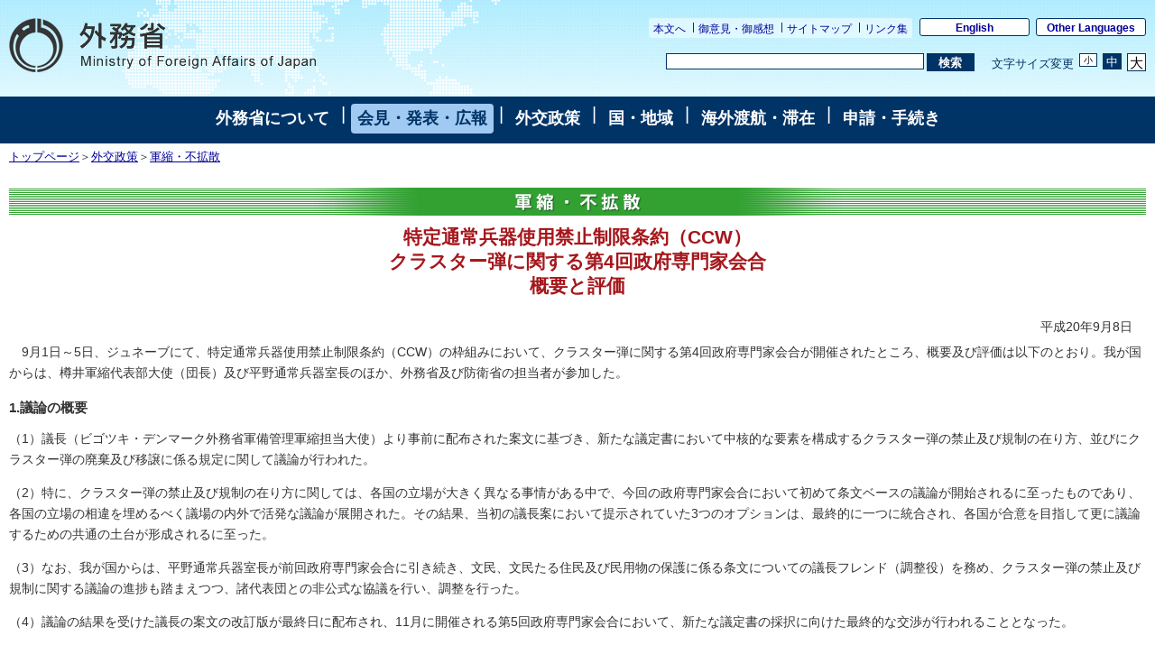

--- FILE ---
content_type: text/html
request_url: https://www.mofa.go.jp/mofaj/gaiko/arms/ccw/kaigo_0809_g.html
body_size: 4733
content:
<!DOCTYPE html PUBLIC "-//W3C//DTD HTML 4.01 Transitional//EN" "http://www.w3.org/TR/html4/loose.dtd">
<html lang="ja">
<head>
	<meta http-equiv="Content-Type" content="text/html; charset=UTF-8">
	<title>外務省: 特定通常兵器使用禁止制限条約（CCW）クラスター弾に関する第4回政府専門家会合　概要と評価</title>
	<meta http-equiv="Content-Style-Type" content="text/css">
	<meta name="keywords" content="">
	<meta name="description" content="">
	<meta name="robots" content="index,follow">
	<link rel="index" title="外務省ホームページ（日本語）" href="/mofaj/index.html">
<!-- css -->
<LINK rel="stylesheet" href="/mofaj/style/base.css" type="text/css" title="Default">
<LINK rel="alternate stylesheet" href="/mofaj/style/base_s.css" type="text/css" title="Small">
<LINK rel="alternate stylesheet" href="/mofaj/style/base_l.css" type="text/css" title="Large">
<LINK rel="stylesheet" href="/mofaj/style/base_p.css" type="text/css" media="print">
<SCRIPT type="text/javascript" src="/mofaj/js/print.js"></SCRIPT>
<SCRIPT type="text/javascript" src="/mofaj/js/switch.js"></SCRIPT>
    <link rel="stylesheet" href="/mofaj/style/n_base.css" type="text/css" title="Default">
    <link rel="stylesheet" href="/mofaj/aly.css" type="text/css">
    <link rel="stylesheet" href="/mofaj/style/n_base_custom.css" type="text/css">
    <link rel="stylesheet" href="/mofaj/style/common.css" type="text/css">
    <link rel="stylesheet" href="/mofaj/style/n_sp.css" type="text/css" id="sp-css">
    <script type="text/javascript" src="/mofaj/js/jquery.js"></script>
    <script type="text/javascript" src="/mofaj/js/pageinit.js"></script>
    <script type="text/javascript" src="/mofaj/js/jquery_textresize_event.js"></script>
    <script type="text/javascript" src="/mofaj/js/autoheight.js"></script>
    <script type="text/javascript" src="/mofaj/js/common.js"></script>
    <script type="text/javascript" src="/mofaj/js/n_sp.js"></script>
	<style type="text/css">
	<!--
	h2{text-align:center; line-height:1.3em;}
	
table{border:1px solid #999; width:70%; border-collapse: collapse; margin-top:1.5em;margin-bottom:2em; margin-left:auto; margin-right:auto; }
thead{border:1px solid #999; background-color:#ddd; border-collapse: collapse;}
th{text-align:center; border:1px solid #999; border-collapse: collapse; font-size: 0.8em; }
td{text-align:left;border:1px solid #999; border-collapse: collapse; padding-left:5px; font-size: 0.8em; }
td.table01{text-align:center;border:1px solid #999; border-collapse: collapse; padding-left:5px; font-size: 0.8em; }

	#contents ol li{margin-bottom:1em;}
	-->
	</style>
</head>
<body class="page-pressrelease">
<a name="top"></a> 
<div id="base">
<!--ヘッダー-->
<div id="header">
    <ul class="menu-sub">
        <li><a href="#contents">本文へ</a></li>
        <li><a href="/mofaj/comment/index.html">御意見・御感想</a></li>
        <li><a href="/mofaj/map/index.html">サイトマップ</a></li>
        <li><a href="/mofaj/link/index.html">リンク集</a></li>
    </ul>
    <ul class="menu-language">
        <li><a href="/index.html" lang="en">English</a></li>
        <li><a href="/about/emb_cons/over/multi.html" lang="en">Other Languages</a></li>
    </ul>
    <div id="logo-mofa"><a href="/mofaj/index.html"><img src="/mofaj/files/100000043.png" width="340" height="60" alt="外務省　Ministry of Foreign Affairs of Japan"></a></div>
    <div id="func">
        <form action="//www.mofa.go.jp./mofaj/searchresult.html" id="cse-search-box" method="get">
            <input type="hidden" name="cx" value="011758268112499481406:fkqokg_sxzw">
            <input type="hidden" name="ie" value="UTF-8">
            <input type="hidden" name="oe" value="UTF-8">
            <input type="text" name="q" size="15" id="searchbox"><button type="submit" id="searchbutton"><span>検索</span></button>
        </form>
        <script type="text/javascript" src="http://www.google.com/cse/brand?form=cse-search-box&lang=ja"></script>
        <dl id="textchanger">
            <dt>文字サイズ変更</dt>
            <dd class="small"><a href="#">小</a></dd>
            <dd class="middle"><a href="#">中</a></dd>
            <dd class="large"><a href="#">大</a></dd>
        </dl><!-- /#func --></div>
</div>
 <!--/ヘッダ-->

<!--Main Menu-->
<!-- メニュー -->
<div id="menu">
<a href="/mofaj/annai/index.html">外務省について</a>
 | <a href="/mofaj/press/index.html" class="now">会見・発表・広報</a>
 | <a href="/mofaj/gaiko/index.html">外交政策</a>
 | <a href="/mofaj/area/index.html">国・地域</a>
 | <a href="/mofaj/toko/index.html">海外渡航・滞在</a>
 | <a href="/mofaj/procedure/index.html">申請・手続き</a>
<!-- /#menu --></div>
<!-- /メニュー -->
<!--/メニュー-->

<!--パンくずリストー-->
	<div id="breadcrumb">
		<a href="/mofaj/index.html">トップページ</a>＞<a href="/mofaj/gaiko/index.html">外交政策</a>＞<a href="/mofaj/gaiko/hosho.html">軍縮・不拡散</a>

	</div>
<!--／パンくずリストー-->

<!--コンテンツ-->
<div id="contents">
<a name="contents"></a>
<h1 class="gaiko2"><img src="/mofaj/gaiko/hosho/image/title.gif" width="590" height="31" border="0" alt="軍縮・不拡散"></h1>

<h2>特定通常兵器使用禁止制限条約（CCW）<br>
クラスター弾に関する第4回政府専門家会合<br>
概要と評価</h2>

<p class="rightalign">平成20年9月8日</p>

<p>　9月1日～5日、ジュネーブにて、特定通常兵器使用禁止制限条約（CCW）の枠組みにおいて、クラスター弾に関する第4回政府専門家会合が開催されたところ、概要及び評価は以下のとおり。我が国からは、樽井軍縮代表部大使（団長）及び平野通常兵器室長のほか、外務省及び防衛省の担当者が参加した。</p>

<h3>1.議論の概要</h3>

<p>（1）議長（ビゴツキ・デンマーク外務省軍備管理軍縮担当大使）より事前に配布された案文に基づき、新たな議定書において中核的な要素を構成するクラスター弾の禁止及び規制の在り方、並びにクラスター弾の廃棄及び移譲に係る規定に関して議論が行われた。</p>

<p>（2）特に、クラスター弾の禁止及び規制の在り方に関しては、各国の立場が大きく異なる事情がある中で、今回の政府専門家会合において初めて条文ベースの議論が開始されるに至ったものであり、各国の立場の相違を埋めるべく議場の内外で活発な議論が展開された。その結果、当初の議長案において提示されていた3つのオプションは、最終的に一つに統合され、各国が合意を目指して更に議論するための共通の土台が形成されるに至った。</p>

<p>（3）なお、我が国からは、平野通常兵器室長が前回政府専門家会合に引き続き、文民、文民たる住民及び民用物の保護に係る条文についての議長フレンド（調整役）を務め、クラスター弾の禁止及び規制に関する議論の進捗も踏まえつつ、諸代表団との非公式な協議を行い、調整を行った。</p>

<p>（4）議論の結果を受けた議長の案文の改訂版が最終日に配布され、11月に開催される第5回政府専門家会合において、新たな議定書の採択に向けた最終的な交渉が行われることとなった。</p>

<h3>2．評価</h3>

<p>　新たな議定書の中核的な要素を構成するクラスター弾の禁止及び規制の在り方に関し、今次政府専門家会合において条文ベースの議論が開始された。各国の間には依然として立場の隔たりが存在するが、CCWの枠組みにおいて、クラスター弾の人道上の懸念に対処するための法的拘束力を有する議定書を作成することの重要性については、共通の強い認識が形成されている。11月の第5回政府専門家会合においては、今次政府専門家会合でクラスター弾の禁止及び規制に係る条文についての交渉を通して生み出されたモメンタムを維持しつつ、すべての参加国が新たな議定書の採択を目指し、努力を継続する必要がある。</p>

</div>
<!--/コンテンツ-->

<!--フッタ-->
<div class="rightalign">
	<a href="#top">このページのトップへ戻る</a>
</div>
<div class="index">
<a href="index.html">目次へ戻る</a>
</div>
<div id="sitemap-footer">
    <div class="wrapper link-arrow">
        <dl>
            <dt><a href="/mofaj/annai/index.html">外務省について</a></dt>
            <dd>
                <ul>
                    <li><a href="/mofaj/annai/honsho/ministers.html">大臣・副大臣・政務官</a></li>
                    <li><a href="/mofaj/annai/honsho/sosiki/index.html">組織案内・所在地</a></li>
                    <li><a href="/mofaj/annai/zaigai/index.html">在外公館</a></li>
                    <li><a href="/mofaj/annai/saiyo/index.html">採用情報・ワークライフバランス等</a></li>
                    <li><a href="/mofaj/annai/shingikai/index.html">審議会等</a></li>
                    <li><a href="/mofaj/ms/m_c/page7_900142.html">所管の法人</a></li>
                    <li><a href="/mofaj/annai/yosan_kessan/index.html">予算・決算・財務</a></li>
                    <li><a href="/mofaj/annai/shocho/hyouka/index.html">政策評価</a></li>
                    <li><a href="/mofaj/annai/shocho/kokkai/index.html">国会提出条約・法律案</a></li>
                    <li><a href="/mofaj/annai/honsho/shiryo/index.html">外交史料館</a></li>
                    <li><a href="/mofaj/annai/policy/webpolicy.html">このサイトについて</a></li>     
                </ul>
            </dd>
        </dl>
        <dl>
            <dt><a href="/mofaj/press/index.html">会見・発表・広報</a></dt>
            <dd>
                <ul>
                    <li><a href="/mofaj/press/kaiken/index.html">記者会見</a></li>
                    <li><a href="/mofaj/press/release/index.html">報道発表</a></li>
                    <li><a href="/mofaj/press/danwa/index.html">談話</a></li>
                    <li><a href="/mofaj/press/enzetsu/index.html">演説</a></li>
                    <li><a href="/mofaj/press/iken/index.html">寄稿・インタビュー</a></li>
                    <li><a href="/mofaj/press/pr/index.html">広報・パンフレット・刊行物</a></li>
                    <li><a href="/mofaj/press/event/index.html">広報イベント</a></li>
                    <li><a href="/mofaj/press/oshirase/index.html">その他のお知らせ</a></li>
                </ul>
            </dd>
        </dl>
        <dl class="marginright-none">
            <dt><a href="/mofaj/gaiko/index.html">外交政策</a></dt>
            <dd>
                <ul>
                    <li><a href="/mofaj/gaiko/report.html">外交青書・白書</a></li>
                    <li><a href="/mofaj/gaiko/calendar/index.html">主な外交日程</a></li>
                </ul>
                <dl>
                    <dt>&lt;分野別政策&gt;</dt>
                    <dd>
                        <ul>
                            <li><a href="/mofaj/gaiko/kokusai.html">日本の安全保障と国際社会の平和と安定</a></li>
                            <li><a href="/mofaj/gaiko/tikyuu_kibo.html">ODAと地球規模の課題</a></li>
                            <li><a href="/mofaj/gaiko/economy.html">経済外交</a></li>
                            <li><a href="/mofaj/gaiko/culture/index.html">広報文化外交</a></li>
                            <li><a href="/mofaj/gaiko/kokumin_gaiko.html">国民と共にある外交</a></li>
                            <li><a href="/mofaj/gaiko/others/index.html">その他の分野</a></li>
                        </ul>
                    </dd>
                </dl>
            </dd>
        </dl>
        <dl class="clear">
            <dt><a href="/mofaj/area/index.html">国・地域</a></dt>
            <dd>
                <ul>
                    <li><a href="/mofaj/area/index.html#region">地域で探す</a>
                        <ul>
                            <li><a href="/mofaj/area/asia.html">アジア</a></li>
                            <li><a href="/mofaj/area/pacific.html">大洋州</a></li>
                            <li><a href="/mofaj/area/n_america.html">北米</a></li>
                            <li><a href="/mofaj/area/latinamerica.html">中南米</a></li>
                            <li><a href="/mofaj/area/europe.html">欧州</a></li>
                            <li><a href="/mofaj/area/middleeast.html">中東</a></li>
                            <li><a href="/mofaj/area/africa.html">アフリカ</a></li>
                        </ul>
                    </li>
                    <li><a href="/mofaj/area/index.html#country">国名で探す</a>
                </ul>
            </dd>
        </dl>
        <dl>
            <dt><a href="/mofaj/toko/index.html">海外渡航・滞在</a></dt>
            <dd>
                <ul>
                    <li><a href="/mofaj/p_pd/ipr/page7_900143.html">海外安全対策</a></li>
                    <li><a href="/mofaj/toko/passport/index.html">パスポート（旅券）</a></li>
                    <li><a href="/mofaj/toko/todoke/index.html">届出・証明</a></li>
                    <li><a href="/mofaj/gaiko/hague/index.html">ハーグ条約</a></li>
                    <li><a href="/mofaj/toko/kaigai/index.html">海外教育・年金・保険・運転免許</a></li>
                    <li><a href="/mofaj/toko/senkyo/index.html">在外選挙</a></li>
                    <li><a href="/mofaj/toko/visa/index.html">ビザ</a></li>
                    <li><a href="/mofaj/ca/fna/page25_001885.html">在留外国人施策関連</a></li>
                    <li><a href="/mofaj/toko/tokei/index.html">統計・お知らせ</a></li>
                </ul>
            </dd>
        </dl>
        <dl class="marginright-none">
            <dt><a href="/mofaj/procedure/index.html">申請・手続き</a></dt>
            <dd>
                <ul>
                    <li><a href="/mofaj/annai/shocho/e_seifu.html">電子政府・電子申請・届出</a></li>
                    <li><a href="/mofaj/public/johokokai/index.html">情報公開・個人情報保護</a></li>
                    <li><a href="/mofaj/public/kiroku_kokai.html">公文書管理・外交記録公開</a></li>
                    <li><a href="/mofaj/annai/shocho/chotatsu/index.html">調達情報</a></li>
                    <li><a href="/mofaj/p_pd/ipr/page7_900147.html">その他の申請</a></li>
                    <li><a href="/mofaj/mailservice/index.html">メール配信サービス</a></li>
                    <li><a href="/mofaj/p_pd/ipr/page7_900146.html">国民の皆様からの御意見</a></li>
                </ul>
            </dd>
        </dl>
    <!-- /.wrapper -->
    </div>
<!-- /#sitemap-footer -->
</div>
<div id="footer">
    <div class="bg-navy">
        <div class="wrapper clearfix">
            <ul class="menu-sub">
                <li><a href="/mofaj/annai/legalmatters/index.html">法的事項</a></li>
                <li><a href="/mofaj/annai/accessibility/index.html">アクセシビリティ</a></li>
                <li><a href="/mofaj/annai/policy/index.html">プライバシーポリシー</a></li>
            <!-- /.menu-sub -->
            </ul>
            <p lang="en">Copyright &copy; Ministry of Foreign Affairs of Japan</p>
        <!-- /.wrapper -->
        </div>
    <!-- /.bg-navy -->
    </div>
    <p class="address link-warrow">&#12306;100-8919　東京都千代田区霞が関2-2-1<a href="/mofaj/annai/address/index.html" class="link-map">地図</a>電話（代表）03-3580-3311</p>
<!-- /#footer -->
</div>
<!--/フッタ-->
</div>

</body>
</html>


--- FILE ---
content_type: application/javascript
request_url: https://www.mofa.go.jp/mofaj/js/autoheight.js
body_size: 119
content:
jQuery(function ($) {
    'use strict';
    $.fn.autoHeight = function (options) {
        options = $.extend({
            cols : 4
        }, options);

        var elem = $(this), eLength = $(this).length, col = options.cols;

        function setHeight() {
            var maxheight, str, i = 0, j = 0, tmp = 0;
            for (i = 0; i < eLength / col; i++) {
                maxheight = 0;
                for (j = 0; j < col; j++) {
                    if (elem.eq(i * col + j).length) {
                        str = elem.eq(i * col + j).height();
                        if (maxheight < str) { maxheight = str; }
                    }
                }
                for (j = 0; j < col; j++) {
                    if (elem.eq(i * col + j).length) {
                        elem.eq(i * col + j).css('height', maxheight);
                    } else {
                        break;
                    }
                }
            }
        }

        function changeHeight() {
            elem.css('height', 'auto');
            setHeight();
        }

        changeHeight();
    };
});
